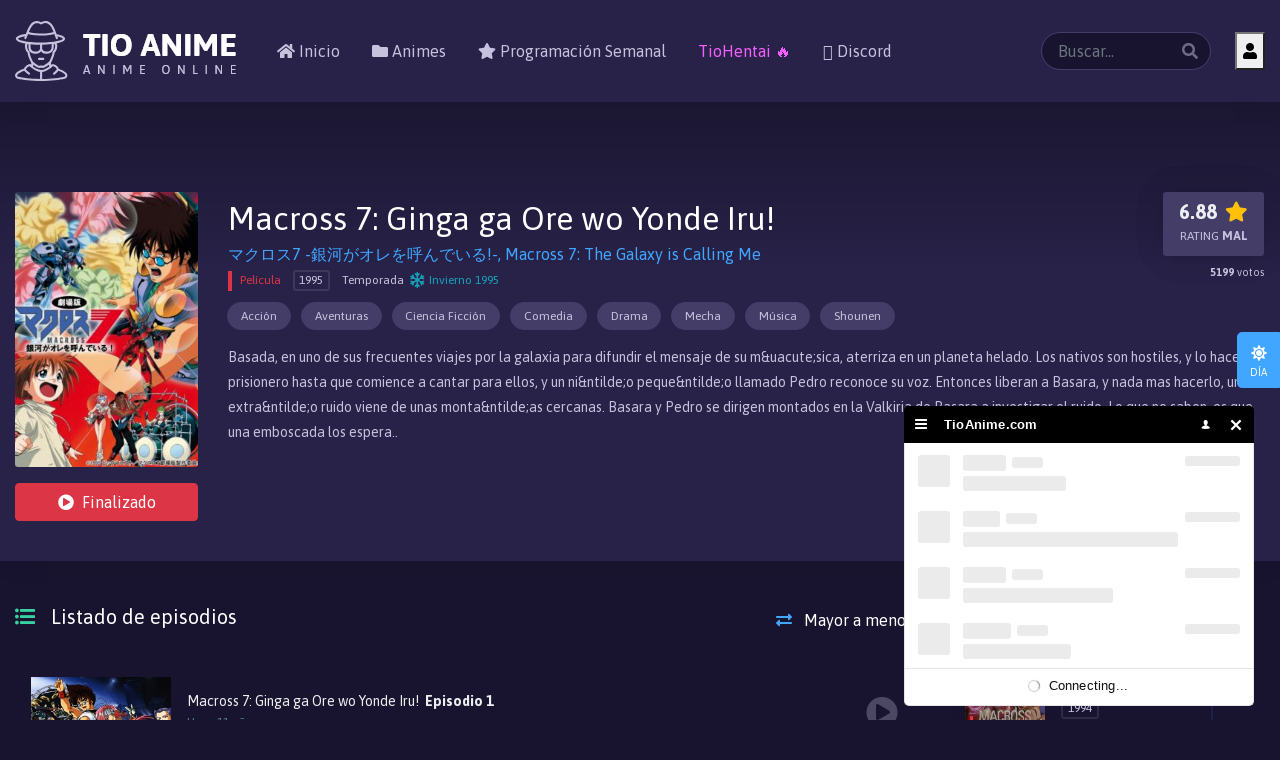

--- FILE ---
content_type: text/html; charset=UTF-8
request_url: https://tioanime.com/anime/macross-7-ginga-ga-ore-wo-yonde-iru
body_size: 5754
content:
<!doctype html>
<html lang="es">

<head>
    <meta charset="utf-8" />
    <meta content="es" name="language" />
    <title>Macross 7: Ginga ga Ore wo Yonde Iru! - TioAnime</title>
    <meta name="viewport" content="width=device-width,minimum-scale=1,initial-scale=1" />
    <link rel="stylesheet" href="/assets/css/bootstrap.min.css?v=1.0.1" media="all" />
    <link rel="stylesheet" href="/assets/css/main.css?v=2.2.6" media="all" />
	<meta name="referrer" content="origin" />
    <link href="https://fonts.googleapis.com/css?family=Asap:400,700" rel="stylesheet" />
	 <link rel="stylesheet" href="https://use.fontawesome.com/releases/v5.7.1/css/all.css" integrity="sha384-fnmOCqbTlWIlj8LyTjo7mOUStjsKC4pOpQbqyi7RrhN7udi9RwhKkMHpvLbHG9Sr" crossorigin="anonymous" />
	 <script src="https://kit.fontawesome.com/938499ef0e.js" crossorigin="anonymous"></script>
    <link rel="icon" href="/assets/img/icon-32x32.png" sizes="32x32" />
    <meta name="theme-color" content="#263DFF" />
    <meta property="fb:app_id" content="251631505774377" />

    <meta name="robots" content="all, index, follow" />
    <meta name="referrer" content="never" />
    <meta name="description" content="ver online Macross 7: Ginga ga Ore wo Yonde Iru! en HD, Macross 7: Ginga ga Ore wo Yonde Iru! ver capitulos de Macross 7: Ginga ga Ore wo Yonde Iru!, ver lista de capitulos Macross 7: Ginga ga Ore wo Yonde Iru! online en TioAnime" />
    <meta name="keywords" content="Macross 7: Ginga ga Ore wo Yonde Iru! online, ver Macross 7: Ginga ga Ore wo Yonde Iru!, descargar Macross 7: Ginga ga Ore wo Yonde Iru!, ver anime online, ver gratis, HD, TioAnime" />
    <meta property="og:site_name" content="TioAnime" />
    <meta property="og:url" content="https://tioanime.com/anime/macross-7-ginga-ga-ore-wo-yonde-iru" />
    <meta property="og:type" content="video.episode" />
    <meta property="og:title" content="Macross 7: Ginga ga Ore wo Yonde Iru! - TioAnime" />
    <meta property="og:description" content="Basada, en uno de sus frecuentes viajes por la galaxia para difundir el mensaje de su m&amp;uacute;sica, aterriza en un planeta helado. Los nativos son hostiles, y lo hacen prisionero hasta que comience a cantar para ellos, y un ni&amp;ntilde;o peque&amp;ntilde;o llamado Pedro reconoce su voz. Entonces liberan a Basara, y nada mas hacerlo, un extra&amp;ntilde;o ruido viene de unas monta&amp;ntilde;as cercanas. Basara y Pedro se dirigen montados en la Valkiria de Basara a investigar el ruido. Lo que no saben, es que una emboscada los espera.. - TioAnime animes de Calidad "/>
    <link href="https://tioanime.com/anime/macross-7-ginga-ga-ore-wo-yonde-iru" rel="canonical"/>


<script id="chatBroEmbedCode">/* Chatbro Widget Embed Code Start */function ChatbroLoader(chats,async){async=!1!==async;var params={embedChatsParameters:chats instanceof Array?chats:[chats],lang:navigator.language||navigator.userLanguage,needLoadCode:'undefined'==typeof Chatbro,embedParamsVersion:localStorage.embedParamsVersion,chatbroScriptVersion:localStorage.chatbroScriptVersion},xhr=new XMLHttpRequest;xhr.withCredentials=!0,xhr.onload=function(){eval(xhr.responseText)},xhr.onerror=function(){console.error('Chatbro loading error')},xhr.open('GET','https://www.chatbro.com/embed.js?'+btoa(unescape(encodeURIComponent(JSON.stringify(params)))),async),xhr.send()}/* Chatbro Widget Embed Code End */ChatbroLoader({encodedChatId: '297uo'});</script>


    <link rel="manifest" href="/manifest.json" />

</head>




<body class="dark" >




    <div id="tioanime">
        <header>
            <nav class="menu navbar navbar-expand-lg navbar-light bg-light">
                <div class="container">
                    <a class="navbar-brand" href="/">
                        <figure class="logo"><img
                                src="/assets/img/logo-dark.png"
                                alt="logo"></figure>
                    </a>
                    <button class="navbar-toggler" type="button" data-toggle="collapse" data-target="#menu"
                        aria-controls="menu" aria-expanded="false" aria-label="Toggle navigation"><span
                            class="navbar-toggler-icon"></span></button>
                    <div class="collapse navbar-collapse" id="menu">

                                                <div class="user-box order-3 ml-lg-4 mt-3 mb-3">
                            <div class="row">
                                <div class="col">
                                    <button class="type="button"
                                        data-toggle="modal" data-target="#modal-login"><i class="fa-solid fa-user"></i>
										</button>
                                </div>
                                <div class="col d-lg-none">
                                    <button class="btn btn-signup" type="button"
                                        data-toggle="modal" data-target="#modal-signup"><i
                                            class="fa-user-lock mr-0"></i><span
                                            class="d-lg-none ml-2">Registro</span></button>
                                </div>
                            </div>
                        </div>
                                                <ul class="navbar-nav mr-auto">
                            <li class="nav-item"><a class="nav-link" href="/"><i class="fa-solid fa-home"></i> Inicio</a></li>
                            <li class="nav-item"><a class="nav-link" href="/directorio"><i class="fa-solid fa-folder"></i> Animes</a></li>
							<li class="nav-item"><a class="nav-link" href="/programacion"><i class="fa-solid fa-star"></i> Programación Semanal</a></li>
							<li class="nav-item"><a class="nav-link" href="https://tiohentai.com" style="color: #f65fff; text-decoration: none;" rel="nofollow" target="_blank">TioHentai 🔥</a></li>
                            <li class="nav-item"><a class="nav-link" href="https://discord.gg/XJSnjeqgVw"                           rel="nofollow" target="_blank"><i class="fa-brands fa-discord"></i> Discord</a>
							</li>
                            

                        </ul>
                        <div class="search dropdown">
                            <form action="/directorio" method="get" id="results" autocomplete="off"
                                data-toggle="dropdown">
                                <label class="form-icon fa-search">
                                    <input class="form-control" name="q" id="search-anime" type="search"
                                        placeholder="Buscar..." aria-label="Buscar...">
                                </label>
                            </form>
                            <div class="results dropdown-menu" id="search-results" aria-labelledby="results">
                                <div class="text-center">Escribe al menos 2 caracteres</div>
                            </div>
                        </div>
                    </div>
                </div>
            </nav>
        </header>
        
    <article class="anime-single">
        <div class="container">
            <div class="row">
                <aside class="col col-sm-4 col-lg-3 col-xl-2">
                    <div class="thumb">
                        <figure><img src="/uploads/portadas/1586.jpg" alt="img"></figure>
                                                    <a href="#" class="btn btn-danger btn-block status"><i class="fa-play-circle"></i>Finalizado</a>
                                            </div>
                </aside>
                <aside class="col col-sm-8 col-lg-9 col-xl-10">
                    <h1 class="title">Macross 7: Ginga ga Ore wo Yonde Iru!</h1>
                    <p class="original-title">マクロス7 -銀河がオレを呼んでいる!-, Macross 7: The Galaxy is Calling Me</p>                    <div class="meta">
                                                    <span class="anime-type-peli">Película</span>
                                                
                                                <span class="year">1995</span>
                                                
                        <span class="season">
                                                        <span class="season"> Temporada
                                <span class="fa-snowflake far winter">Invierno
                                                                    1995                                                                </span>
                            </span>
                                                    </span>
                    </div>
                    <p class="genres">
                                                    <span class="btn btn-sm btn-primary rounded-pill">
                                <a href="/directorio?genero=accion" class="btn btn-sm btn-light rounded-pill">Acci&oacute;n</a>
                            </span>
                                                    <span class="btn btn-sm btn-primary rounded-pill">
                                <a href="/directorio?genero=aventura" class="btn btn-sm btn-light rounded-pill">Aventuras</a>
                            </span>
                                                    <span class="btn btn-sm btn-primary rounded-pill">
                                <a href="/directorio?genero=ciencia-ficcion" class="btn btn-sm btn-light rounded-pill">Ciencia Ficci&oacute;n</a>
                            </span>
                                                    <span class="btn btn-sm btn-primary rounded-pill">
                                <a href="/directorio?genero=comedia" class="btn btn-sm btn-light rounded-pill">Comedia</a>
                            </span>
                                                    <span class="btn btn-sm btn-primary rounded-pill">
                                <a href="/directorio?genero=drama" class="btn btn-sm btn-light rounded-pill">Drama</a>
                            </span>
                                                    <span class="btn btn-sm btn-primary rounded-pill">
                                <a href="/directorio?genero=mecha" class="btn btn-sm btn-light rounded-pill">Mecha</a>
                            </span>
                                                    <span class="btn btn-sm btn-primary rounded-pill">
                                <a href="/directorio?genero=musica" class="btn btn-sm btn-light rounded-pill">M&uacute;sica</a>
                            </span>
                                                    <span class="btn btn-sm btn-primary rounded-pill">
                                <a href="/directorio?genero=shounen" class="btn btn-sm btn-light rounded-pill">Shounen</a>
                            </span>
                                            </p>

                    <p class="sinopsis">
                        Basada, en uno de sus frecuentes viajes por la galaxia para difundir el mensaje de su m&amp;uacute;sica, aterriza en un planeta helado. Los nativos son hostiles, y lo hacen prisionero hasta que comience a cantar para ellos, y un ni&amp;ntilde;o peque&amp;ntilde;o llamado Pedro reconoce su voz. Entonces liberan a Basara, y nada mas hacerlo, un extra&amp;ntilde;o ruido viene de unas monta&amp;ntilde;as cercanas. Basara y Pedro se dirigen montados en la Valkiria de Basara a investigar el ruido. Lo que no saben, es que una emboscada los espera..                    </p>
                    <div class="d-lg-flex justify-content-between">
                        <div class="epi-stats d-flex align-content-center">
    
                            <div class="votes flex-grow-1">
                                <span class="num fa-star" id="score">N/A</span>
                                <span class="mal">RATING 
                                    <span>MAL</span>
                                </span>
                                <span class="total">
                                    <span id="scored_by">N/A</span> votos
                                </span>
                            </div>
                        </div>
                    </div>
                </aside>
            </div>
        </div>
        <figure class="backdrop"><img src="/uploads/fondos/1586.jpg" alt="Macross 7: Ginga ga Ore wo Yonde Iru!"></figure>
    </article>
    <div class="container">
        <div class="row justify-content-between">
            <aside class="principal col-12">

                <section>
                    <div class="header">
                        <h3 class="title fa-list-ul">Listado de episodios</h3>
                        <a href="#" id="episodes-order" class="btn">
                            <i class="link-icon fa-exchange-alt"></i> Mayor a menor
                        </a>
                    </div>

                    
                    <ul class="episodes-list list-unstyled">
                        <!-- Results -->
                    </ul>
                </section>
 
            </aside>
            <aside class="sidebar col-12">
                <div class="fixed">
                                        <section class="w-history">
                        <div class="header">
                            <h3 class="title fa-history">Cronología</h3>
                        </div>
                        <ul class="list-unstyled">
                                                        <li>
                                <article class="anime sm media align-items-center">
                                    <div class="thumb">
                                        <a href="/anime/macross-7">
                                            <figure class="fa-play-circle">
                                                <img src="/uploads/portadas/1585.jpg" alt="Macross 7"/>
                                            </figure>
                                        </a>
                                                                                    <span class="anime-type-peli">OVA</span>
                                                                            </div>
                                    <div class="media-body">
                                        <a href="/anime/macross-7">
                                            <h3 class="title">Macross 7</h3>
                                        </a>
                                        <div class="meta">
                                            
                                                                                        <span class="year">1994</span>
                                                                                        
                                            <!-- <span class="vote-num fa-star">7.8</span> -->
                                        </div>
                                    </div>
                                </article>
                            </li>
                                                    </ul>
                    </section>
                    
                    <!-- <section class="w-related">
                        <div class="header">
                            <h3 class="title fa-film">Animes Relacionados</h3>
                        </div>
                        <ul class="list-unstyled">
                            <li>
                                <article class="anime sm media align-items-center">
                                    <div class="thumb">
                                        <a href="#"
                                            ><figure class="fa-play-circle">
                                                <img
                                                    src="https://image.tmdb.org/t/p/w600_and_h900_bestv2/lTVhwFcSHqN0Xv8HLxDHILtrwfX.jpg"
                                                    alt="img"
                                                /></figure
                                        ></a>
                                        <span class="anime-type-peli">Pelicula</span>
                                    </div>
                                    <div class="media-body">
                                        <a href="#"><h3 class="title">Naruto</h3></a>
                                        <div class="meta">
                                            <span class="year">2019</span>
                                            <span class="vote-num fa-star">7.8</span>
                                        </div>
                                    </div>
                                </article>
                            </li>
                        </ul>
                    </section> -->


                        
                    <div class="banner">
<SCRIPT language="Javascript">
var cpmstar_rnd=Math.round(Math.random()*999999);
var cpmstar_pid=68189;
document.writeln("<SCR"+"IPT language='Javascript' src='//server.cpmstar.com/view.aspx?poolid="+cpmstar_pid+"&script=1&rnd="+cpmstar_rnd+"'></SCR"+"IPT>");
</SCRIPT>
                       <!-- <a href="https://tiohentai.com/" rel="nofollow">
                            <img src="/uploads/imgs/banner_th.jpg" alt="TioHentai" />
                        </a>-->
                    </div>
                
                </div>
            </aside>
        </div>
    </div>


        <footer>
            <div class="container">
                <nav class="navbar navbar-expand-lg navbar-dark bg-dark">
                    <figure class="navbar-brand logo"><img src="/assets/img/logo-ft.png" alt="logo"></figure>
                    <button class="navbar-toggler" type="button" data-toggle="collapse" data-target="#ftnav"
                        aria-controls="ftnav" aria-expanded="false" aria-label="Toggle navigation"><span
                            class="navbar-toggler-icon"></span></button>
                    <div class="collapse navbar-collapse" id="ftnav">
  
                      <ul class="social-ft navbar-nav">    
                   
                            <li class="nav-item">
							<a class="nav-link fa-youtube fab" href="https://www.youtube.com/channel/UC71wO3noGfhEx8WBcy9emLw/" rel="nofollow"
                                    target="_blank"></a></li>
                        </ul>
                   
                    </div>
                </nav>
                <p>2025 tioanime.com</p>
                <button class="btn btn-primary changeview on"><span
                        class="fa-moon">Noche</span><span class="fa-sun">Día</span></button>
            </div>
        </footer>

    </div>

        <div class="modal fade modal-user" id="modal-login" tabindex="-1" role="dialog" aria-labelledby="modal-loginTitle" aria-hidden="true">
        <div class="modal-dialog" role="document">
            <div class="modal-content">
                <div class="modal-header align-items-center">
                    <h5 class="modal-title p-3" id="modal-loginTitle">
                        <i class="fa-user text-success mr-3"></i> 
                        Iniciar Sesion
                    </h5>
                    <button type="button" class="close mr-2" data-dismiss="modal" aria-label="Close">
                        <i aria-hidden="true" class="fa-times"></i>
                    </button>
                </div>
                <div class="modal-body">

                    <div id="messages_in"></div>

                    <form action="#" class="p-3">
                        <div class="form-group">
                            <label>Correo electrónico</label>
                            <input type="text" id="email" class="form-control form-control-lg">
                        </div>
                        <div class="form-group mb-4">
                            <label>Contraseña</label>
                            <input type="password" id="password" class="form-control form-control-lg">
                        </div>
                        <p class="text-right mb-4">
                            <button type="button" class="btn btn-primary btn-recovery text-success" data-toggle="modal" data-target="#modal-recovery" data-dismiss="modal">
                                Olvidé mi contraseña
                            </button>
                        </p>
                        <div class="mb-4">
                            <button type="button" onclick="auth.in();" class="btn btn-primary btn-block btn-lg">Iniciar Sesión</button>
                        </div>
                        <div class="login-text">
                            ¿No tienes una cuenta? 
                            <button type="button" class="btn btn-primary text-success" data-toggle="modal" data-target="#modal-signup" data-dismiss="modal">Regístrate</button>
                        </div>
                    </form>
                </div>
            </div>
        </div>
    </div>

    <div class="modal fade modal-user" id="modal-recovery" tabindex="-1" role="dialog" aria-labelledby="modal-recoveryTitle" aria-hidden="true">
        <div class="modal-dialog" role="document">
            <div class="modal-content">
                <div class="modal-header align-items-center">
                    <h5 class="modal-title p-3" id="modal-recoveryTitle">
                        <i class="fa-lock text-success mr-3"></i>
                        Recuperar Contraseña
                    </h5>
                    <button type="button" class="close mr-2" data-dismiss="modal" aria-label="Close">
                        <i aria-hidden="true" class="fa-times"></i>
                    </button>
                </div>
                <div class="modal-body">

                    <div id="messages_ar"></div>

                    <form action="#" class="p-3">
                        <div class="form-group">
                            <label>Correo electrónico</label>
                            <input type="text" id="ar_email" class="form-control form-control-lg">
                        </div>
                        <div class="mb-4">
                            <button type="button" onclick="auth.ar();"  class="btn btn-primary btn-block btn-lg">Enviar mensaje</button>
                        </div>
                    </form>
                </div>
            </div>
        </div>
    </div>

    <div class="modal fade modal-user" id="modal-signup" tabindex="-1" role="dialog" aria-labelledby="modal-signupTitle" aria-hidden="true">
        <div class="modal-dialog" role="document">
            <div class="modal-content">
                <div class="modal-header align-items-center">
                    <h5 class="modal-title p-3" id="modal-signupTitle">
                        <i class="fa-user-lock text-success mr-3"></i>
                        Registrate
                    </h5>
                    <button type="button" class="close mr-2" data-dismiss="modal" aria-label="Close">
                        <i aria-hidden="true" class="fa-times"></i>
                    </button>
                </div>
                <div class="modal-body">

                    <div id="messages_ts">
                    </div>

                    <form action="#" class="p-3">
                        <div class="form-group">
                            <label>Usuario</label>
                            <input type="text" id="ts_user" class="form-control form-control-lg">
                        </div>
                        <div class="form-group mb-4">
                            <label>Email</label>
                            <input type="email" id="ts_email" class="form-control form-control-lg">
                        </div>
                        <div class="form-group mb-4 position-relative">
                            <label>Contraseña</label>
                            <input type="password" id="ts_password" class="form-control form-control-lg">
                            <button type="button" class="btn btn-primary btn-showpass"><i
                                    class="fa-eye mr-0"></i></button>
                        </div>
                        <div class="mb-4">
                            <button type="button" onclick="auth.up();"
                                class="btn btn-primary btn-block btn-lg">Registrate</button>
                        </div>
                        <div class="login-text">
                            ¿Ya tienes una cuenta? 
                            <button type="submit" class="btn btn-primary text-success" data-toggle="modal" data-target="#modal-login" data-dismiss="modal">Iniciar Sesion</button>
                        </div>
                    </form>
                </div>
            </div>
        </div>
    </div>
    
    
    <script src="/assets/js/jquery-3.3.1.min.js?v=1.2.0"></script>
    <script src="/assets/js/popper.min.js?v=1.2.0"></script>
    <script src="/assets/js/bootstrap.min.js?v=1.2.0"></script>
    <script src="/assets/js/typewatch.js?v=1.2.0"></script>
    <script>
        var day_mode = 0;
    </script>
    <script src="/assets/js/tio.js?v=1.2.3"></script>

    <script src="/assets/js/axios.min.js?v=1.2.2"></script>

        <script src="/assets/js/auth.js?v=12.6.2"></script>
    
    <script src="/assets/js/chs.js?v=1.2.2"></script>
    <script src="/assets/js/ran.js?v=1.2.2"></script>

<script src="https://devastatedleech.com/93/8d/4e/938d4ed4cb364f7e028752344f9bc8c8.js"></script>

    <!-- Global site tag (gtag.js) - Google Analytics -->
    <script async src="https://www.googletagmanager.com/gtag/js?id=UA-134817444-1"></script>
    <script>
        window.dataLayer = window.dataLayer || [];

        function gtag() {
            dataLayer.push(arguments);
        }
        gtag('js', new Date());

        gtag('config', 'UA-134817444-1');
    </script>



    
    
    <script>

        async function jikan() {
			try {

				const response = await fetch('https://api.jikan.moe/v4/anime/1400');
				const { data } = await response.json();

				if (data.score != null) {
					document.getElementById('score').innerHTML = data.score;
				} else {
					document.getElementById('score').innerHTML = 'N/A';
				}

				if (data.scored_by != null) {
					document.getElementById('scored_by').innerHTML = data.scored_by;
				} else {
					document.getElementById('scored_by').innerHTML = 'N/A';
				}

			} catch (err) {
				console.log('Ha fallado algo...', err);
			}
		}
	
		jikan();
    </script>

    <script>
        var anime_info = ["1586","macross-7-ginga-ga-ore-wo-yonde-iru","Macross 7: Ginga ga Ore wo Yonde Iru!"];
        var episodes = [1];
        var episodes_details = ["Hace 11 años"];

        $(document).ready(function(){
            episodesList();
        });
    </script>





    

    <script defer src="https://static.cloudflareinsights.com/beacon.min.js/vcd15cbe7772f49c399c6a5babf22c1241717689176015" integrity="sha512-ZpsOmlRQV6y907TI0dKBHq9Md29nnaEIPlkf84rnaERnq6zvWvPUqr2ft8M1aS28oN72PdrCzSjY4U6VaAw1EQ==" data-cf-beacon='{"version":"2024.11.0","token":"5e5f629afa7f41c6bf3644e0b6e03e19","r":1,"server_timing":{"name":{"cfCacheStatus":true,"cfEdge":true,"cfExtPri":true,"cfL4":true,"cfOrigin":true,"cfSpeedBrain":true},"location_startswith":null}}' crossorigin="anonymous"></script>
</body>
</html>

--- FILE ---
content_type: text/plain;charset=utf-8
request_url: https://lpgs.chatbro.com/g
body_size: -346
content:
{"lp":14}

--- FILE ---
content_type: application/javascript
request_url: https://tioanime.com/assets/js/tio.js?v=1.2.3
body_size: 1303
content:
jQuery(document).ready(function ($) {
	function setCookie(cname, cvalue, exdays) {
		var d = new Date();
		d.setTime(d.getTime() + exdays * 24 * 60 * 60 * 1000);
		var expires = 'expires=' + d.toUTCString();
		document.cookie = cname + '=' + cvalue + ';' + expires + ';path=/';
	}

	$('.changeview').on('click', function () {
		$('body').toggleClass('dark');
		$(this).toggleClass('on');
		if (day_mode === 0) {
			$('header .logo img').attr('src', '/assets/img/logo.png');
			setCookie('day_mode', 1, 30);
			day_mode = 1;
		} else {
			$('header .logo img').attr('src', '/assets/img/logo-dark.png');
			setCookie('day_mode', '', 0);
			day_mode = 0;
		}
	});

	var search_opts = {
		callback: function (value) {
			search(value);
		},
		wait: 400,
		highlight: true,
		allowSubmit: false,
		captureLength: 2
	};

	$('#search-anime').typeWatch(search_opts);
	$('#search-anime').on('input', function () {
		var searchTerm = $(this).val();
		if (searchTerm.length > 1) {
			$('#search-results').html(
				'<div class="text-center">\n' +
					'  <div class="spinner-border" role="status">\n' +
					'    <span class="sr-only">Loading...</span>\n' +
					'  </div>\n' +
					'</div>'
			);
		} else {
			$('#search-results').html('<div class="text-center">Escribe al menos 2 caracteres</div>');
		}
	});

	function search(value) {
		if (value.length < 2) return;

		$.post(
			'/api/search',
			{ value: value },
			function (data) {
				var results_box = $('#search-results');
				var append = '';
				results_box.empty();

				if (data.length) {
					append = '<div class="results-list">';
					var limit = data.length > 5 ? 5 : data.length;
					for (var i = 0; i < limit; i++) {
						var ttext = 'ANIME';
						if (data[i].type == 'movie') ttext = 'PELICULA';
						else if (data[i].type == 'ova') ttext = 'OVA';

						append +=
							'<article class="anime xs">' +
							'<a href="/anime/' +
							data[i].slug +
							'">' +
							'<div class="thumb"><figure class="fa-play-circle"><img src="/uploads/portadas/80x80/' +
							data[i].id +
							'.jpg" alt="img"></figure></div>' +
							'<h3 class="title">' +
							data[i].title +
							'</h3>' +
							'<span class="badge badge-pill badge-success">' +
							ttext +
							'</span>' +
							'</a>' +
							'</article>';
					}

					append += '</div>';
					if (data.length > 5)
						append += '<a href="/directorio?q=' + encodeURIComponent(value) + '" class="btn btn-light btn-block">Mas resultados</a>';

					results_box.append(append);
				} else {
					results_box.append('<div class="text-center">No se encontraron resultados</li>');
				}
			},
			'json'
		);
	}

	initEpisode = function () {
		$('#episode-options').empty();
		for (x in videos)
			$('#episode-options').append(
				'<li class="nav-item"><a href="#" class="nav-link" data-id="' +
					x +
					'" title="' +
					videos[x][0] +
					'"><span>OPCION</span><span class="fa-play-circle">' +
					(parseInt(x) + 1) +
					'</span></a></li>'
			);

		setTimeout(function () {
			$('#episode-options li:first a').trigger('click');
			$('#episode-options li a').tooltip({ boundary: 'window', placement: 'bottom' });
		}, 100);
	};

    renderVideo = function(id) {
        $('#video-container').html('<iframe width="560" height="315" frameborder="0" src="'+videos[id][1]+'" scrolling="no" allowfullscreen></iframe>');
    };

    $(document).on('click', '.accept-risk', function() {
        renderVideo($(this).data("id"));
    });

	$(document).on('click', '#episode-options li a', function (e) {
		e.preventDefault();

		$('#episode-options li a').tooltip('hide');
		$('#episode-options li a').removeClass('active');
		$(this).addClass('active');

        var currentId = $(this).data('id');
		var video = videos[currentId];

        if(video[3]){
            $('#video-container').html(
                '<div class="x2dr9">'+
                '    <div>'+
                '        <p>Esta opción contiene publicidad y ventanas emergentes ajenas a nuestro sitio web</p>' +
                '        <p><button class="btn btn-primary accept-risk" data-id="'+currentId+'" type="button">Aceptar y Continuar</button></p>'+
                '    </div>'+
                '</div>'
            );
        } else {
            renderVideo(currentId);
        }

		return false;
	});

	/**
	 * Episodes
	 */
	$('#episodes-order').click(function (e) {
		e.preventDefault();
		episodes.reverse();
		episodes_details.reverse();
		episodesList();
	});

	episodesList = function () {
		$('.episodes-list').empty();
		for (var x in episodes) {
			$('.episodes-list').append(
				'<li><a class="fa-play-circle d-inline-flex align-items-center rounded" href="/ver/' +
					anime_info[1] +
					'-' +
					episodes[x] +
					'"><figure><img src="/uploads/thumbs/' +
					anime_info[0] +
					'.jpg" alt="' +
					anime_info[2] +
					'"></figure><div class="flex-grow-1"><p>' +
					anime_info[2] +
					' <span>Episodio ' +
					episodes[x] +
					'</span></p><span>' +
					episodes_details[x] +
					'</span></div></a></li>'
			);
		}
	};

	/**
	 * Reset
	 */
	$('#reset').click(function (e) {
		e.preventDefault();

		window.location.href = '/directorio';
	});
});


--- FILE ---
content_type: application/javascript
request_url: https://tioanime.com/assets/js/ran.js?v=1.2.2
body_size: 1955
content:
!(function () {
	'use strict';
	var t = function (t) {
		(this.input = null),
			(this.inputDisplay = null),
			(this.slider = null),
			(this.sliderWidth = 0),
			(this.sliderLeft = 0),
			(this.pointerWidth = 0),
			(this.pointerR = null),
			(this.pointerL = null),
			(this.activePointer = null),
			(this.selected = null),
			(this.scale = null),
			(this.step = 0),
			(this.tipL = null),
			(this.tipR = null),
			(this.timeout = null),
			(this.valRange = !1),
			(this.values = { start: null, end: null }),
			(this.conf = {
				target: null,
				values: null,
				set: null,
				range: !1,
				width: null,
				scale: !0,
				labels: !0,
				tooltip: !0,
				step: null,
				disabled: !1,
				onChange: null
			}),
			(this.cls = {
				container: 'rs-container',
				background: 'rs-bg',
				selected: 'rs-selected',
				pointer: 'rs-pointer',
				scale: 'rs-scale',
				noscale: 'rs-noscale',
				tip: 'rs-tooltip'
			});
		for (var i in this.conf) t.hasOwnProperty(i) && (this.conf[i] = t[i]);
		this.init();
	};
	(t.prototype.init = function () {
		return (
			'object' == typeof this.conf.target ? (this.input = this.conf.target) : (this.input = document.getElementById(this.conf.target.replace('#', ''))),
			this.input
				? ((this.inputDisplay = getComputedStyle(this.input, null).display),
				  (this.input.style.display = 'none'),
				  (this.valRange = !(this.conf.values instanceof Array)),
				  !this.valRange || (this.conf.values.hasOwnProperty('min') && this.conf.values.hasOwnProperty('max'))
						? this.createSlider()
						: console.log('Missing min or max value...'))
				: console.log('Cannot find target element...')
		);
	}),
		(t.prototype.createSlider = function () {
			return (
				(this.slider = i('div', this.cls.container)),
				(this.slider.innerHTML = '<div class="rs-bg"></div>'),
				(this.selected = i('div', this.cls.selected)),
				(this.pointerL = i('div', this.cls.pointer, ['dir', 'left'])),
				(this.scale = i('div', this.cls.scale)),
				this.conf.tooltip && ((this.tipL = i('div', this.cls.tip)), (this.tipR = i('div', this.cls.tip)), this.pointerL.appendChild(this.tipL)),
				this.slider.appendChild(this.selected),
				this.slider.appendChild(this.scale),
				this.slider.appendChild(this.pointerL),
				this.conf.range &&
					((this.pointerR = i('div', this.cls.pointer, ['dir', 'right'])),
					this.conf.tooltip && this.pointerR.appendChild(this.tipR),
					this.slider.appendChild(this.pointerR)),
				this.input.parentNode.insertBefore(this.slider, this.input.nextSibling),
				this.conf.width && (this.slider.style.width = parseInt(this.conf.width) + 'px'),
				(this.sliderLeft = this.slider.getBoundingClientRect().left),
				(this.sliderWidth = this.slider.clientWidth),
				(this.pointerWidth = this.pointerL.clientWidth),
				this.conf.scale || this.slider.classList.add(this.cls.noscale),
				this.setInitialValues()
			);
		}),
		(t.prototype.setInitialValues = function () {
			if (
				(this.disabled(this.conf.disabled),
				this.valRange && (this.conf.values = s(this.conf)),
				(this.values.start = 0),
				(this.values.end = this.conf.range ? this.conf.values.length - 1 : 0),
				this.conf.set && this.conf.set.length && n(this.conf))
			) {
				var t = this.conf.set;
				this.conf.range
					? ((this.values.start = this.conf.values.indexOf(t[0])), (this.values.end = this.conf.set[1] ? this.conf.values.indexOf(t[1]) : null))
					: (this.values.end = this.conf.values.indexOf(t[0]));
			}
			return this.createScale();
		}),
		(t.prototype.createScale = function (t) {
			this.step = this.sliderWidth / (this.conf.values.length - 1);
			for (var e = 0, s = this.conf.values.length; e < s; e++) {
				var n = i('span'),
					l = i('ins');
				n.appendChild(l),
					this.scale.appendChild(n),
					(n.style.width = e === s - 1 ? 0 : this.step + 'px'),
					this.conf.labels ? (l.innerHTML = this.conf.values[e]) : (0 !== e && e !== s - 1) || (l.innerHTML = this.conf.values[e]),
					(l.style.marginLeft = (l.clientWidth / 2) * -1 + 'px');
			}
			return this.addEvents();
		}),
		(t.prototype.updateScale = function () {
			this.step = this.sliderWidth / (this.conf.values.length - 1);
			for (var t = this.slider.querySelectorAll('span'), i = 0, e = t.length; i < e; i++) t[i].style.width = this.step + 'px';
			return this.setValues();
		}),
		(t.prototype.addEvents = function () {
			var t = this.slider.querySelectorAll('.' + this.cls.pointer),
				i = this.slider.querySelectorAll('span');
			e(document, 'mousemove touchmove', this.move.bind(this)), e(document, 'mouseup touchend touchcancel', this.drop.bind(this));
			for (var s = 0, n = t.length; s < n; s++) e(t[s], 'mousedown touchstart', this.drag.bind(this));
			for (var s = 0, n = i.length; s < n; s++) e(i[s], 'click', this.onClickPiece.bind(this));
			return window.addEventListener('resize', this.onResize.bind(this)), this.setValues();
		}),
		(t.prototype.drag = function (t) {
			if ((t.preventDefault(), !this.conf.disabled)) {
				var i = t.target.getAttribute('data-dir');
				return (
					'left' === i && (this.activePointer = this.pointerL),
					'right' === i && (this.activePointer = this.pointerR),
					this.slider.classList.add('sliding')
				);
			}
		}),
		(t.prototype.move = function (t) {
			if (this.activePointer && !this.conf.disabled) {
				var i = ('touchmove' === t.type ? t.touches[0].clientX : t.pageX) - this.sliderLeft - this.pointerWidth / 2;
				return (
					(i = Math.round(i / this.step)) <= 0 && (i = 0),
					i > this.conf.values.length - 1 && (i = this.conf.values.length - 1),
					this.conf.range
						? (this.activePointer === this.pointerL && (this.values.start = i), this.activePointer === this.pointerR && (this.values.end = i))
						: (this.values.end = i),
					this.setValues()
				);
			}
		}),
		(t.prototype.drop = function () {
			this.activePointer = null;
		}),
		(t.prototype.setValues = function (t, i) {
			var e = this.conf.range ? 'start' : 'end';
			return (
				t && this.conf.values.indexOf(t) > -1 && (this.values[e] = this.conf.values.indexOf(t)),
				i && this.conf.values.indexOf(i) > -1 && (this.values.end = this.conf.values.indexOf(i)),
				this.conf.range && this.values.start > this.values.end && (this.values.start = this.values.end),
				(this.pointerL.style.left = this.values[e] * this.step - this.pointerWidth / 2 + 'px'),
				this.conf.range
					? (this.conf.tooltip &&
							((this.tipL.innerHTML = this.conf.values[this.values.start]), (this.tipR.innerHTML = this.conf.values[this.values.end])),
					  (this.input.value = this.conf.values[this.values.start] + ',' + this.conf.values[this.values.end]),
					  (this.pointerR.style.left = this.values.end * this.step - this.pointerWidth / 2 + 'px'))
					: (this.conf.tooltip && (this.tipL.innerHTML = this.conf.values[this.values.end]), (this.input.value = this.conf.values[this.values.end])),
				this.values.end > this.conf.values.length - 1 && (this.values.end = this.conf.values.length - 1),
				this.values.start < 0 && (this.values.start = 0),
				(this.selected.style.width = (this.values.end - this.values.start) * this.step + 'px'),
				(this.selected.style.left = this.values.start * this.step + 'px'),
				this.onChange()
			);
		}),
		(t.prototype.onClickPiece = function (t) {
			if (!this.conf.disabled) {
				var i = Math.round((t.clientX - this.sliderLeft) / this.step);
				return (
					i > this.conf.values.length - 1 && (i = this.conf.values.length - 1),
					i < 0 && (i = 0),
					this.conf.range && i - this.values.start <= this.values.end - i ? (this.values.start = i) : (this.values.end = i),
					this.slider.classList.remove('sliding'),
					this.setValues()
				);
			}
		}),
		(t.prototype.onChange = function () {
			var t = this;
			this.timeout && clearTimeout(this.timeout),
				(this.timeout = setTimeout(function () {
					if (t.conf.onChange && 'function' == typeof t.conf.onChange) return t.conf.onChange(t.input.value);
				}, 500));
		}),
		(t.prototype.onResize = function () {
			return (this.sliderLeft = this.slider.getBoundingClientRect().left), (this.sliderWidth = this.slider.clientWidth), this.updateScale();
		}),
		(t.prototype.disabled = function (t) {
			(this.conf.disabled = t), this.slider.classList[t ? 'add' : 'remove']('disabled');
		}),
		(t.prototype.getValue = function () {
			return this.input.value;
		}),
		(t.prototype.destroy = function () {
			(this.input.style.display = this.inputDisplay), this.slider.remove();
		});
	var i = function (t, i, e) {
			var s = document.createElement(t);
			return i && (s.className = i), e && 2 === e.length && s.setAttribute('data-' + e[0], e[1]), s;
		},
		e = function (t, i, e) {
			for (var s = i.split(' '), n = 0, l = s.length; n < l; n++) t.addEventListener(s[n], e);
		},
		s = function (t) {
			var i = [],
				e = t.values.max - t.values.min;
			if (!t.step) return console.log('No step defined...'), [t.values.min, t.values.max];
			for (var s = 0, n = e / t.step; s < n; s++) i.push(t.values.min + s * t.step);
			return i.indexOf(t.values.max) < 0 && i.push(t.values.max), i;
		},
		n = function (t) {
			return !t.set || t.set.length < 1
				? null
				: t.values.indexOf(t.set[0]) < 0
				? null
				: !t.range || !(t.set.length < 2 || t.values.indexOf(t.set[1]) < 0) || null;
		};
	window.rSlider = t;
})();

(function () {
	'use strict';
	var init = function () {
		var slider = new rSlider({
			target: '#rngyr',
			values: {
				min: 1950,
				max: new Date().getFullYear()
			},
			step: 1,
			range: true,
			scale: false,
			labels: false,
			set: [1950, new Date().getFullYear()],
			onChange: function (vals) {
				console.log(vals);
			}
		});
	};
	window.onload = init;
})();
